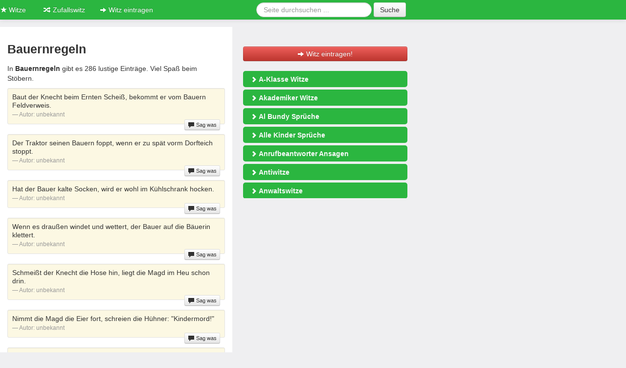

--- FILE ---
content_type: text/html;charset=UTF-8
request_url: https://www.witzepause.com/bauernregeln
body_size: 8843
content:
<!DOCTYPE html>
<html lang="de">
<head>
<meta charset="utf-8">
<title>Bauernregeln</title>
<meta itemprop="name" content="Bauernregeln">
<meta itemprop="image" content="https://www.witzepause.com/img/witze.png">
<meta itemprop="description" content="Unzählige Bauernregeln findest Du in unserer riesigen Witze-Sammlung. &hearts; Viel Spaß beim Stöbern!">
<meta http-equiv="imagetoolbar" content="no">
<meta name="robots" content="index, follow">
<meta name="description" content="Unzählige Bauernregeln findest Du in unserer riesigen Witze-Sammlung. &hearts; Viel Spaß beim Stöbern!">
<meta name="viewport" content="width=device-width, initial-scale=1.0">
<meta property="og:title" content="Bauernregeln">
<meta property="og:description" content="Gefällt mir: Unzählige Bauernregeln findest Du in unserer riesigen Witze-Sammlung. &hearts; Viel Spaß beim Stöbern!">
<meta property="og:type" content="article">
<meta property="og:image" content="https://www.witzepause.com/img/witze.png">
<meta property="og:site_name" content="Witze">
<meta property="og:url" content="https://www.witzepause.com/bauernregeln">
<link rel="canonical" href="https://www.witzepause.com/bauernregeln">
	<link rel="next" href="https://www.witzepause.com/bauernregeln?page=2"><link rel="stylesheet" type="text/css" href="https://www.witzepause.com/css/5cd02ff12db576d60bb4f5b4768edf15.css" />
<link rel="shortcut icon" href="https://www.witzepause.com/sites/witzepause.com/img/favicon.ico">
<script type="text/javascript">var App = {"alias":"bauernregeln","page":"category","url":"https:\/\/www.witzepause.com","url_local":"https:\/\/www.witzepause.com","local_short":"de","local_full":"de_DE","local_default":"de","ajax_url":"https:\/\/www.witzepause.com\/ajax","yandex":"47341320","facebook":{"app_id":""},"entry":{"type":"category","id":"452","title":"Bauernregeln"}};</script><link rel="manifest" href="/manifest.json" />
</head>
<body class="page-bauernregeln hreview-aggregate">

<div class="container-narrow may-float-left">

<div class="navbar navbar-fixed-top navbar-inverse" style="border-bottom: 15px solid #efeff1;">
	<div class="navbar-inner">
		<div class="container-narrow">

			<a href="https://www.witzepause.com" class="visible-desktop visible-tablet brand"><i class="icon-star icon-white"></i> Witze</a>	    

	    <button type="button" class="btn btn-navbar visible-phone" data-toggle="collapse" data-target=".nav-collapse">
	      	<i class="icon-arrow-right icon-white"></i> alle <strong>Witze</strong> anzeigen <i class="icon-arrow-left icon-white"></i>
	    	</button>

	    <div class="nav-collapse collapse hidden-desktop hidden-tablet">
		      <ul class="nav" style="max-height: 250px; overflow: auto;">
                <li><a href="https://www.witzepause.com"><i class="icon-home icon-white"></i> Witze</a></li>
		        <li><a href="https://www.witzepause.com/a-klasse-witze" title="A-Klasse Witze"><i class="icon-star icon-white"></i> A-Klasse Witze</a></li><li><a href="https://www.witzepause.com/akademiker-witze" title="Akademiker Witze"><i class="icon-star icon-white"></i> Akademiker Witze</a></li><li><a href="https://www.witzepause.com/al-bundy-sprueche" title="Al Bundy Sprüche"><i class="icon-star icon-white"></i> Al Bundy Sprüche</a></li><li><a href="https://www.witzepause.com/alle-kinder-sprueche" title="Alle Kinder Sprüche"><i class="icon-star icon-white"></i> Alle Kinder Sprüche</a></li><li><a href="https://www.witzepause.com/anrufbeantworter-ansagen" title="Anrufbeantworter Ansagen"><i class="icon-star icon-white"></i> Anrufbeantworter Ansagen</a></li><li><a href="https://www.witzepause.com/antiwitze" title="Antiwitze"><i class="icon-star icon-white"></i> Antiwitze</a></li><li><a href="https://www.witzepause.com/anwaltswitze" title="Anwaltswitze"><i class="icon-star icon-white"></i> Anwaltswitze</a></li><li><a href="https://www.witzepause.com/arbeitswitze" title="Arbeitswitze"><i class="icon-star icon-white"></i> Arbeitswitze</a></li><li><a href="https://www.witzepause.com/arztwitze" title="Arztwitze"><i class="icon-star icon-white"></i> Arztwitze</a></li><li><a href="https://www.witzepause.com/autoaufkleber-sprueche" title="Autoaufkleber Sprüche"><i class="icon-star icon-white"></i> Autoaufkleber Sprüche</a></li><li><a href="https://www.witzepause.com/bankerwitze" title="Bankerwitze"><i class="icon-star icon-white"></i> Bankerwitze</a></li><li><a href="https://www.witzepause.com/bart-simpson-sprueche" title="Bart Simpson Sprüche"><i class="icon-star icon-white"></i> Bart Simpson Sprüche</a></li><li><a href="https://www.witzepause.com/bauernregeln" title="Bauernregeln"><i class="icon-star icon-white"></i> Bauernregeln</a></li><li><a href="https://www.witzepause.com/bauernwitze" title="Bauernwitze"><i class="icon-star icon-white"></i> Bauernwitze</a></li><li><a href="https://www.witzepause.com/bayern-witze" title="Bayern Witze"><i class="icon-star icon-white"></i> Bayern Witze</a></li><li><a href="https://www.witzepause.com/beamtenwitze" title="Beamtenwitze"><i class="icon-star icon-white"></i> Beamtenwitze</a></li><li><a href="https://www.witzepause.com/bierwitze" title="Bierwitze"><i class="icon-star icon-white"></i> Bierwitze</a></li><li><a href="https://www.witzepause.com/bill-clinton-witze" title="Bill Clinton Witze"><i class="icon-star icon-white"></i> Bill Clinton Witze</a></li><li><a href="https://www.witzepause.com/blondinenwitze" title="Blondinenwitze"><i class="icon-star icon-white"></i> Blondinenwitze</a></li><li><a href="https://www.witzepause.com/boese-witze" title="Böse Witze - makabere Witze"><i class="icon-star icon-white"></i> Böse Witze</a></li><li><a href="https://www.witzepause.com/bundeswehr-witze" title="Bundeswehr Witze"><i class="icon-star icon-white"></i> Bundeswehr Witze</a></li><li><a href="https://www.witzepause.com/buerowitze" title="Bürowitze"><i class="icon-star icon-white"></i> Bürowitze</a></li><li><a href="https://www.witzepause.com/chinesen-witze" title="Chinesen Witze"><i class="icon-star icon-white"></i> Chinesen Witze</a></li><li><a href="https://www.witzepause.com/chuck-norris-witze" title="Chuck Norris Witze"><i class="icon-star icon-white"></i> Chuck Norris Witze</a></li><li><a href="https://www.witzepause.com/computerwitze" title="Computerwitze"><i class="icon-star icon-white"></i> Computerwitze</a></li><li><a href="https://www.witzepause.com/coole-sprueche" title="Coole Sprüche"><i class="icon-star icon-white"></i> Coole Sprüche</a></li><li><a href="https://www.witzepause.com/deine-mutter-witze" title="Deine Mutter Witze"><i class="icon-star icon-white"></i> Deine Mutter Witze</a></li><li><a href="https://www.witzepause.com/deutsche-witze" title="Deutsche Witze - Witze über Deutsche"><i class="icon-star icon-white"></i> Deutsche Witze</a></li><li><a href="https://www.witzepause.com/drogen-witze" title="Drogen Witze"><i class="icon-star icon-white"></i> Drogen Witze</a></li><li><a href="https://www.witzepause.com/dumme-witze" title="Dumme Witze"><i class="icon-star icon-white"></i> Dumme Witze</a></li><li><a href="https://www.witzepause.com/egal-wie-witze" title="Egal wie Witze"><i class="icon-star icon-white"></i> Egal wie Witze</a></li><li><a href="https://www.witzepause.com/elefanten-witze" title="Elefanten Witze"><i class="icon-star icon-white"></i> Elefanten Witze</a></li><li><a href="https://www.witzepause.com/familienwitze" title="Familienwitze"><i class="icon-star icon-white"></i> Familienwitze</a></li><li><a href="https://www.witzepause.com/fiese-witze" title="Fiese Witze"><i class="icon-star icon-white"></i> Fiese Witze</a></li><li><a href="https://www.witzepause.com/flachwitze" title="Flachwitze - flache Witze"><i class="icon-star icon-white"></i> Flachwitze</a></li><li><a href="https://www.witzepause.com/frauenwitze" title="Frauenwitze - frauenfeindliche Witze"><i class="icon-star icon-white"></i> Frauenwitze</a></li><li><a href="https://www.witzepause.com/fritzchen-witze" title="Fritzchen Witze"><i class="icon-star icon-white"></i> Fritzchen Witze</a></li><li><a href="https://www.witzepause.com/fussballwitze" title="Fussballwitze"><i class="icon-star icon-white"></i> Fussballwitze</a></li><li><a href="https://www.witzepause.com/geile-witze" title="Geile Witze"><i class="icon-star icon-white"></i> Geile Witze</a></li><li><a href="https://www.witzepause.com/geschichte-witze" title="Geschichte Witze"><i class="icon-star icon-white"></i> Geschichte Witze</a></li><li><a href="https://www.witzepause.com/handysprueche" title="Handysprüche"><i class="icon-star icon-white"></i> Handysprüche</a></li><li><a href="https://www.witzepause.com/harald-schmidt-witze" title="Harald Schmidt Witze"><i class="icon-star icon-white"></i> Harald Schmidt Witze</a></li><li><a href="https://www.witzepause.com/himmelwitze" title="Himmelwitze"><i class="icon-star icon-white"></i> Himmelwitze</a></li><li><a href="https://www.witzepause.com/jaegerwitze" title="Jägerwitze"><i class="icon-star icon-white"></i> Jägerwitze</a></li><li><a href="https://www.witzepause.com/juristen-witze" title="Juristen Witze"><i class="icon-star icon-white"></i> Juristen Witze</a></li><li><a href="https://www.witzepause.com/kannibalen-witze" title="Kannibalen Witze"><i class="icon-star icon-white"></i> Kannibalen Witze</a></li><li><a href="https://www.witzepause.com/kellnerwitze" title="Kellnerwitze"><i class="icon-star icon-white"></i> Kellnerwitze</a></li><li><a href="https://www.witzepause.com/kelly-witze" title="Kelly Witze"><i class="icon-star icon-white"></i> Kelly Witze</a></li><li><a href="https://www.witzepause.com/kevin-witze" title="Kevin Witze"><i class="icon-star icon-white"></i> Kevin Witze</a></li><li><a href="https://www.witzepause.com/kinderwitze" title="Kinderwitze"><i class="icon-star icon-white"></i> Kinderwitze</a></li><li><a href="https://www.witzepause.com/kirchenwitze" title="Kirchenwitze"><i class="icon-star icon-white"></i> Kirchenwitze</a></li><li><a href="https://www.witzepause.com/klosprueche" title="Klosprüche"><i class="icon-star icon-white"></i> Klosprüche</a></li><li><a href="https://www.witzepause.com/kneipenwitze" title="Kneipenwitze"><i class="icon-star icon-white"></i> Kneipenwitze</a></li><li><a href="https://www.witzepause.com/laenderwitze" title="Länderwitze"><i class="icon-star icon-white"></i> Länderwitze</a></li><li><a href="https://www.witzepause.com/letzte-worte" title="Letzte Worte"><i class="icon-star icon-white"></i> Letzte Worte</a></li><li><a href="https://www.witzepause.com/lieber-als-sprueche" title="Lieber als Sprüche"><i class="icon-star icon-white"></i> Lieber als Sprüche</a></li><li><a href="https://www.witzepause.com/lustige-abkuerzungen" title="Lustige Abkürzungen"><i class="icon-star icon-white"></i> Lustige Abkürzungen</a></li><li><a href="https://www.witzepause.com/lustige-autokennzeichen" title="Lustige Autokennzeichen"><i class="icon-star icon-white"></i> Lustige Autokennzeichen</a></li><li><a href="https://www.witzepause.com/lustige-fragen" title="Lustige Fragen"><i class="icon-star icon-white"></i> Lustige Fragen</a></li><li><a href="https://www.witzepause.com/lustige-zitate" title="Lustige Zitate"><i class="icon-star icon-white"></i> Lustige Zitate</a></li><li><a href="https://www.witzepause.com/maennerwitze" title="Männerwitze - männerfeindliche Witze"><i class="icon-star icon-white"></i> Männerwitze</a></li><li><a href="https://www.witzepause.com/mantawitze" title="Mantawitze"><i class="icon-star icon-white"></i> Mantawitze</a></li><li><a href="https://www.witzepause.com/musikerwitze" title="Musikerwitze"><i class="icon-star icon-white"></i> Musikerwitze</a></li><li><a href="https://www.witzepause.com/mutproben" title="Mutproben"><i class="icon-star icon-white"></i> Mutproben</a></li><li><a href="https://www.witzepause.com/ossi-witze" title="Ossi Witze - DDR Witze"><i class="icon-star icon-white"></i> Ossi Witze</a></li><li><a href="https://www.witzepause.com/oesterreicher-witze" title="Österreicher Witze"><i class="icon-star icon-white"></i> Österreicher Witze</a></li><li><a href="https://www.witzepause.com/ostfriesenwitze" title="Ostfriesenwitze"><i class="icon-star icon-white"></i> Ostfriesenwitze</a></li><li><a href="https://www.witzepause.com/polenwitze" title="Polenwitze"><i class="icon-star icon-white"></i> Polenwitze</a></li><li><a href="https://www.witzepause.com/politiker-witze" title="Politiker Witze"><i class="icon-star icon-white"></i> Politiker Witze</a></li><li><a href="https://www.witzepause.com/polizei-witze" title="Polizei Witze"><i class="icon-star icon-white"></i> Polizei Witze</a></li><li><a href="https://www.witzepause.com/schlechte-witze" title="schlechte Witze"><i class="icon-star icon-white"></i> Schlechte Witze</a></li><li><a href="https://www.witzepause.com/schottenwitze" title="Schottenwitze"><i class="icon-star icon-white"></i> Schottenwitze</a></li><li><a href="https://www.witzepause.com/schulwitze" title="Schulwitze"><i class="icon-star icon-white"></i> Schulwitze</a></li><li><a href="https://www.witzepause.com/schwabenwitze" title="Schwabenwitze"><i class="icon-star icon-white"></i> Schwabenwitze</a></li><li><a href="https://www.witzepause.com/schwarzer-humor-witze" title="Schwarzer Humor Witze"><i class="icon-star icon-white"></i> Schwarzer Humor Witze</a></li><li><a href="https://www.witzepause.com/schwulenwitze" title="Schwulenwitze"><i class="icon-star icon-white"></i> Schwulenwitze</a></li><li><a href="https://www.witzepause.com/sms-sprueche" title="SMS Sprüche"><i class="icon-star icon-white"></i> SMS Sprüche</a></li><li><a href="https://www.witzepause.com/sportwitze" title="Sportwitze"><i class="icon-star icon-white"></i> Sportwitze</a></li><li><a href="https://www.witzepause.com/studentenwitze" title="Studentenwitze"><i class="icon-star icon-white"></i> Studentenwitze</a></li><li><a href="https://www.witzepause.com/tierwitze" title="Tierwitze"><i class="icon-star icon-white"></i> Tierwitze</a></li><li><a href="https://www.witzepause.com/toilettensprueche" title="Toilettensprüche"><i class="icon-star icon-white"></i> Toilettensprüche</a></li><li><a href="https://www.witzepause.com/trabi-witze" title="Trabi Witze"><i class="icon-star icon-white"></i> Trabi Witze</a></li><li><a href="https://www.witzepause.com/tuerkenwitze" title="Türkenwitze"><i class="icon-star icon-white"></i> Türkenwitze</a></li><li><a href="https://www.witzepause.com/urlaubswitze" title="Urlaubswitze"><i class="icon-star icon-white"></i> Urlaubswitze</a></li><li><a href="https://www.witzepause.com/versaute-witze" title="Versaute Witze - schmutzige Witze"><i class="icon-star icon-white"></i> Versaute Witze</a></li><li><a href="https://www.witzepause.com/viagra-witze" title="Viagra Witze"><i class="icon-star icon-white"></i> Viagra Witze</a></li><li><a href="https://www.witzepause.com/weicheier" title="Weicheier"><i class="icon-star icon-white"></i> Weicheier</a></li><li><a href="https://www.witzepause.com/weihnachtswitze" title="Weihnachtswitze"><i class="icon-star icon-white"></i> Weihnachtswitze</a></li><li><a href="https://www.witzepause.com/wortwitze" title="Wortwitze"><i class="icon-star icon-white"></i> Wortwitze</a></li><li><a href="https://www.witzepause.com/wusstest-du-schon" title="Wusstest du schon"><i class="icon-star icon-white"></i> Wusstest du schon</a></li><li><a href="https://www.witzepause.com/zungenbrecher" title="Zungenbrecher"><i class="icon-star icon-white"></i> Zungenbrecher</a></li><li><a href="https://www.witzepause.com/zufall"><i class="icon-random icon-white"></i> Zufallswitz</a></li>			</ul>
					<div align="center">                           
					<form class="navbar-form form-search" action="/suche" method="get">
						<input type="hidden" name="src" value="global">
						<div class="input-append">
						<input class="search-query" type="text" name="q" placeholder="Witz suchen ...">
		        <button type="submit" class="btn" name="sa">Suche</button>
		        </div>
		      </form>
					</div>
	    	</div>
	    
		    <div class="visible-desktop visible-tablet">
	      <ul class="nav">
	        <li><a href="/zufall"><i class="icon-random icon-white"></i> Zufallswitz</a></li>
					<li><a href="/eintragen"><i class="icon-arrow-right icon-white"></i> Witz eintragen</a></li>
				</ul>
				<form class="navbar-form form-search pull-right" action="/suche" method="get">
					<input type="hidden" name="src" value="global">
					<input class="search-query" type="text" name="q" placeholder="Seite durchsuchen ...">
	        <button type="submit" class="btn" name="sa">Suche</button>
	      </form>
	    </div>
	  </div>
	</div>
</div>

<div class="row-fluid">
	<div class="span7">
		<div class="content">
			<h1 class="fn">Bauernregeln</h1>
			<a name="bauernregeln"></a>
						<p>In <strong>Bauernregeln</strong> gibt es 286 lustige Einträge. Viel Spaß beim Stöbern.

<a name="#witz-17434"></a><blockquote class="well well-small"><p>Baut der Knecht beim Ernten Scheiß, bekommt er vom Bauern Feldverweis.</p><small>Autor: <cite title="unbekannt">unbekannt</cite></small><div> <div class="pull-right"><a href="/bauernregeln/17434" class="btn btn-mini btn-comment pull-right" data-id="17434"><i class="icon-comment"></i> Sag was</a></div></div></blockquote><div class="clearfix"></div><a name="#witz-17442"></a><blockquote class="well well-small"><p>Der Traktor seinen Bauern foppt, wenn er zu spät vorm Dorfteich stoppt.</p><small>Autor: <cite title="unbekannt">unbekannt</cite></small><div> <div class="pull-right"><a href="/bauernregeln/17442" class="btn btn-mini btn-comment pull-right" data-id="17442"><i class="icon-comment"></i> Sag was</a></div></div></blockquote><div class="clearfix"></div><a name="#witz-17445"></a><blockquote class="well well-small"><p>Hat der Bauer kalte Socken, wird er wohl im Kühlschrank hocken.</p><small>Autor: <cite title="unbekannt">unbekannt</cite></small><div> <div class="pull-right"><a href="/bauernregeln/17445" class="btn btn-mini btn-comment pull-right" data-id="17445"><i class="icon-comment"></i> Sag was</a></div></div></blockquote><div class="clearfix"></div><a name="#witz-17460"></a><blockquote class="well well-small"><p>Wenn es draußen windet und wettert, der Bauer auf die Bäuerin klettert.</p><small>Autor: <cite title="unbekannt">unbekannt</cite></small><div> <div class="pull-right"><a href="/bauernregeln/17460" class="btn btn-mini btn-comment pull-right" data-id="17460"><i class="icon-comment"></i> Sag was</a></div></div></blockquote><div class="clearfix"></div><a name="#witz-17466"></a><blockquote class="well well-small"><p>Schmeißt der Knecht die Hose hin, liegt die Magd im Heu schon drin.</p><small>Autor: <cite title="unbekannt">unbekannt</cite></small><div> <div class="pull-right"><a href="/bauernregeln/17466" class="btn btn-mini btn-comment pull-right" data-id="17466"><i class="icon-comment"></i> Sag was</a></div></div></blockquote><div class="clearfix"></div><a name="#witz-17475"></a><blockquote class="well well-small"><p>Nimmt die Magd die Eier fort, schreien die Hühner: "Kindermord!"</p><small>Autor: <cite title="unbekannt">unbekannt</cite></small><div> <div class="pull-right"><a href="/bauernregeln/17475" class="btn btn-mini btn-comment pull-right" data-id="17475"><i class="icon-comment"></i> Sag was</a></div></div></blockquote><div class="clearfix"></div><a name="#witz-17476"></a><blockquote class="well well-small"><p>Wird der Knecht gehetzt von Doggen, muss er um sein Leben joggen.</p><small>Autor: <cite title="unbekannt">unbekannt</cite></small><div> <div class="pull-right"><a href="/bauernregeln/17476" class="btn btn-mini btn-comment pull-right" data-id="17476"><i class="icon-comment"></i> Sag was</a></div></div></blockquote><div class="clearfix"></div><a name="#witz-17480"></a><blockquote class="well well-small"><p>Kotzt der Bauer übern Trecker, war die Brotzeit nicht sehr lecker.</p><small>Autor: <cite title="unbekannt">unbekannt</cite></small><div> <div class="pull-right"><a href="/bauernregeln/17480" class="btn btn-mini btn-comment pull-right" data-id="17480"><i class="icon-comment"></i> Sag was</a></div></div></blockquote><div class="clearfix"></div><a name="#witz-17488"></a><blockquote class="well well-small"><p>Hat der Bauer AIDS am Stängel, ist die Bäuerin bald ein Engel. Hat die AIDS am Spalt, wird der Bauer auch nicht alt.</p><small>Autor: <cite title="unbekannt">unbekannt</cite></small><div> <div class="pull-right"><a href="/bauernregeln/17488" class="btn btn-mini btn-comment pull-right" data-id="17488"><i class="icon-comment"></i> Sag was</a></div></div></blockquote><div class="clearfix"></div><a name="#witz-17490"></a><blockquote class="well well-small"><p>Der Bauer macht ein Bäuerlein, es muss nicht mit der Bäuerin sein.</p><small>Autor: <cite title="unbekannt">unbekannt</cite></small><div> <div class="pull-right"><a href="/bauernregeln/17490" class="btn btn-mini btn-comment pull-right" data-id="17490"><i class="icon-comment"></i> Sag was</a></div></div></blockquote><div class="clearfix"></div><a name="#witz-17503"></a><blockquote class="well well-small"><p>Kräht der Ochse auf dem Mist, wird die Flagge auf halbmast gehisst.</p><small>Autor: <cite title="unbekannt">unbekannt</cite></small><div> <div class="pull-right"><a href="/bauernregeln/17503" class="btn btn-mini btn-comment pull-right" data-id="17503"><i class="icon-comment"></i> Sag was</a></div></div></blockquote><div class="clearfix"></div><a name="#witz-17512"></a><blockquote class="well well-small"><p>Kreischt die Magd beim Bumsen schrill, weiß der Bauer, was sie will.</p><small>Autor: <cite title="unbekannt">unbekannt</cite></small><div> <div class="pull-right"><a href="/bauernregeln/17512" class="btn btn-mini btn-comment pull-right" data-id="17512"><i class="icon-comment"></i> Sag was</a></div></div></blockquote><div class="clearfix"></div><a name="#witz-17514"></a><blockquote class="well well-small"><p>Beim Dreschen lass das Rauchen sein, sonst atmest Du den Brandrauch ein.</p><small>Autor: <cite title="unbekannt">unbekannt</cite></small><div> <div class="pull-right"><a href="/bauernregeln/17514" class="btn btn-mini btn-comment pull-right" data-id="17514"><i class="icon-comment"></i> Sag was</a></div></div></blockquote><div class="clearfix"></div><a name="#witz-17519"></a><blockquote class="well well-small"><p>Der Hofhund, der die Hühner frisst, ein hundsgemeines Haustier ist.</p><small>Autor: <cite title="unbekannt">unbekannt</cite></small><div> <div class="pull-right"><a href="/bauernregeln/17519" class="btn btn-mini btn-comment pull-right" data-id="17519"><i class="icon-comment"></i> Sag was</a></div></div></blockquote><div class="clearfix"></div><a name="#witz-17548"></a><blockquote class="well well-small"><p>Treibens im Stalle Bauer und Knecht, wird sogar den Schweinen schlecht.</p><small>Autor: <cite title="unbekannt">unbekannt</cite></small><div> <div class="pull-right"><a href="/bauernregeln/17548" class="btn btn-mini btn-comment pull-right" data-id="17548"><i class="icon-comment"></i> Sag was</a></div></div></blockquote><div class="clearfix"></div><a name="#witz-17566"></a><blockquote class="well well-small"><p>Der Bauer macht aus Ferkeln Säue, so was nennt man Bauernschläue.</p><small>Autor: <cite title="unbekannt">unbekannt</cite></small><div> <div class="pull-right"><a href="/bauernregeln/17566" class="btn btn-mini btn-comment pull-right" data-id="17566"><i class="icon-comment"></i> Sag was</a></div></div></blockquote><div class="clearfix"></div><a name="#witz-17577"></a><blockquote class="well well-small"><p>Steht der Bauer auf dem Mist, weiß man das nicht Sonntag ist.</p><small>Autor: <cite title="unbekannt">unbekannt</cite></small><div> <div class="pull-right"><a href="/bauernregeln/17577" class="btn btn-mini btn-comment pull-right" data-id="17577"><i class="icon-comment"></i> Sag was</a></div></div></blockquote><div class="clearfix"></div><a name="#witz-17588"></a><blockquote class="well well-small"><p>Die Bäuerin raubt dem Knecht die Ruh, schlüpft sie zum Melken ins Dessous.</p><small>Autor: <cite title="unbekannt">unbekannt</cite></small><div> <div class="pull-right"><a href="/bauernregeln/17588" class="btn btn-mini btn-comment pull-right" data-id="17588"><i class="icon-comment"></i> Sag was</a></div></div></blockquote><div class="clearfix"></div><a name="#witz-17600"></a><blockquote class="well well-small"><p>Im Hof da sitzt der Auerhahn, und schaut erbost den Bauern an, denn dort oben auf der Tenne, sitzt die entblößte Auerhenne!</p><small>Autor: <cite title="unbekannt">unbekannt</cite></small><div> <div class="pull-right"><a href="/bauernregeln/17600" class="btn btn-mini btn-comment pull-right" data-id="17600"><i class="icon-comment"></i> Sag was</a></div></div></blockquote><div class="clearfix"></div><a name="#witz-17630"></a><blockquote class="well well-small"><p>Fällt der Bauer tot vom Traktor, steht in der Nähe ein Reaktor.</p><small>Autor: <cite title="unbekannt">unbekannt</cite></small><div> <div class="pull-right"><a href="/bauernregeln/17630" class="btn btn-mini btn-comment pull-right" data-id="17630"><i class="icon-comment"></i> Sag was</a></div></div></blockquote><div class="clearfix"></div><a name="#witz-17631"></a><blockquote class="well well-small"><p>Schweinkram mit der Sau im Bette, hat der Bauer auf Kassette.</p><small>Autor: <cite title="unbekannt">unbekannt</cite></small><div> <div class="pull-right"><a href="/bauernregeln/17631" class="btn btn-mini btn-comment pull-right" data-id="17631"><i class="icon-comment"></i> Sag was</a></div></div></blockquote><div class="clearfix"></div><a name="#witz-17632"></a><blockquote class="well well-small"><p>Schwingt sich Tarzan nachts durch Fenster, kreischt die Magd: "Ich seh Gespenster!"</p><small>Autor: <cite title="unbekannt">unbekannt</cite></small><div> <div class="pull-right"><a href="/bauernregeln/17632" class="btn btn-mini btn-comment pull-right" data-id="17632"><i class="icon-comment"></i> Sag was</a></div></div></blockquote><div class="clearfix"></div><a name="#witz-17633"></a><blockquote class="well well-small"><p>Baut der Knecht beim Ernten Scheiss, bekommt er vom Bauern Feldverweis.</p><small>Autor: <cite title="unbekannt">unbekannt</cite></small><div> <div class="pull-right"><a href="/bauernregeln/17633" class="btn btn-mini btn-comment pull-right" data-id="17633"><i class="icon-comment"></i> Sag was</a></div></div></blockquote><div class="clearfix"></div><a name="#witz-17634"></a><blockquote class="well well-small"><p>Wenn der Knecht vom Dache pieselt, denkt der Bauer dass es nieselt.</p><small>Autor: <cite title="unbekannt">unbekannt</cite></small><div> <div class="pull-right"><a href="/bauernregeln/17634" class="btn btn-mini btn-comment pull-right" data-id="17634"><i class="icon-comment"></i> Sag was</a></div></div></blockquote><div class="clearfix"></div><a name="#witz-17635"></a><blockquote class="well well-small"><p>Kocht die Bäuerin faule Eier, kotzt der Bauer wie´n Reiher.</p><small>Autor: <cite title="unbekannt">unbekannt</cite></small><div> <div class="pull-right"><a href="/bauernregeln/17635" class="btn btn-mini btn-comment pull-right" data-id="17635"><i class="icon-comment"></i> Sag was</a></div></div></blockquote><div class="clearfix"></div><a name="#witz-17636"></a><blockquote class="well well-small"><p>Wenn es nachts im Bette kracht, der Bauer seine Erben macht.</p><small>Autor: <cite title="unbekannt">unbekannt</cite></small><div> <div class="pull-right"><a href="/bauernregeln/17636" class="btn btn-mini btn-comment pull-right" data-id="17636"><i class="icon-comment"></i> Sag was</a></div></div></blockquote><div class="clearfix"></div><a name="#witz-17637"></a><blockquote class="well well-small"><p>Spielt der Knecht im Stall Viola, gibt die Kuh beim Melken Cola.</p><small>Autor: <cite title="unbekannt">unbekannt</cite></small><div> <div class="pull-right"><a href="/bauernregeln/17637" class="btn btn-mini btn-comment pull-right" data-id="17637"><i class="icon-comment"></i> Sag was</a></div></div></blockquote><div class="clearfix"></div><a name="#witz-17638"></a><blockquote class="well well-small"><p>Ist´s dem Bauern kühl am Schuh, steht er in der Tiefkühltruh´.</p><small>Autor: <cite title="unbekannt">unbekannt</cite></small><div> <div class="pull-right"><a href="/bauernregeln/17638" class="btn btn-mini btn-comment pull-right" data-id="17638"><i class="icon-comment"></i> Sag was</a></div></div></blockquote><div class="clearfix"></div><a name="#witz-17639"></a><blockquote class="well well-small"><p>Stinkt´s im Stall zu sehr nach Mist, schleicht der Ochs´ sich fort mit List.</p><small>Autor: <cite title="unbekannt">unbekannt</cite></small><div> <div class="pull-right"><a href="/bauernregeln/17639" class="btn btn-mini btn-comment pull-right" data-id="17639"><i class="icon-comment"></i> Sag was</a></div></div></blockquote><div class="clearfix"></div><a name="#witz-17640"></a><blockquote class="well well-small"><p>Liegt der Bauer unterm Tisch, war das Essen nimmer frisch.</p><small>Autor: <cite title="unbekannt">unbekannt</cite></small><div> <div class="pull-right"><a href="/bauernregeln/17640" class="btn btn-mini btn-comment pull-right" data-id="17640"><i class="icon-comment"></i> Sag was</a></div></div></blockquote><div class="clearfix"></div><a name="#witz-17641"></a><blockquote class="well well-small"><p>Hat der Bauer Haarausfall, ist´s im Winter warm im Stall.</p><small>Autor: <cite title="unbekannt">unbekannt</cite></small><div> <div class="pull-right"><a href="/bauernregeln/17641" class="btn btn-mini btn-comment pull-right" data-id="17641"><i class="icon-comment"></i> Sag was</a></div></div></blockquote><div class="clearfix"></div><a name="#witz-17642"></a><blockquote class="well well-small"><p>Wenn der Bauer in die Jauche fliegt, der Ochse sich vor Lachen biegt.</p><small>Autor: <cite title="unbekannt">unbekannt</cite></small><div> <div class="pull-right"><a href="/bauernregeln/17642" class="btn btn-mini btn-comment pull-right" data-id="17642"><i class="icon-comment"></i> Sag was</a></div></div></blockquote><div class="clearfix"></div><a name="#witz-17643"></a><blockquote class="well well-small"><p>Fällt der Bauer auf sein´ Stengel, wird´s nichts mit dem nächsten Bengel.</p><small>Autor: <cite title="unbekannt">unbekannt</cite></small><div> <div class="pull-right"><a href="/bauernregeln/17643" class="btn btn-mini btn-comment pull-right" data-id="17643"><i class="icon-comment"></i> Sag was</a></div></div></blockquote><div class="clearfix"></div><a name="#witz-17644"></a><blockquote class="well well-small"><p>Fliegt der Bauer über´s Dach, ist der Wind weiss Gott nicht schwach.</p><small>Autor: <cite title="unbekannt">unbekannt</cite></small><div> <div class="pull-right"><a href="/bauernregeln/17644" class="btn btn-mini btn-comment pull-right" data-id="17644"><i class="icon-comment"></i> Sag was</a></div></div></blockquote><div class="clearfix"></div><a name="#witz-17645"></a><blockquote class="well well-small"><p>Sind die Hühner platt wie Teller, war der Traktor sicher schneller.</p><small>Autor: <cite title="unbekannt">unbekannt</cite></small><div> <div class="pull-right"><a href="/bauernregeln/17645" class="btn btn-mini btn-comment pull-right" data-id="17645"><i class="icon-comment"></i> Sag was</a></div></div></blockquote><div class="clearfix"></div><a name="#witz-17646"></a><blockquote class="well well-small"><p>Kräht der Bauer auf dem Mist, hat sich der Hahn wohl verpisst.</p><small>Autor: <cite title="unbekannt">unbekannt</cite></small><div> <div class="pull-right"><a href="/bauernregeln/17646" class="btn btn-mini btn-comment pull-right" data-id="17646"><i class="icon-comment"></i> Sag was</a></div></div></blockquote><div class="clearfix"></div><a name="#witz-17647"></a><blockquote class="well well-small"><p>Kippt der Bauer Milch in´n Tank, wird der Trecker sterbenskrank.</p><small>Autor: <cite title="unbekannt">unbekannt</cite></small><div> <div class="pull-right"><a href="/bauernregeln/17647" class="btn btn-mini btn-comment pull-right" data-id="17647"><i class="icon-comment"></i> Sag was</a></div></div></blockquote><div class="clearfix"></div><a name="#witz-17648"></a><blockquote class="well well-small"><p>Der Traktor seinen Bauern foppt, wenn er zu spät vor´m Dorfteich stoppt.</p><small>Autor: <cite title="unbekannt">unbekannt</cite></small><div> <div class="pull-right"><a href="/bauernregeln/17648" class="btn btn-mini btn-comment pull-right" data-id="17648"><i class="icon-comment"></i> Sag was</a></div></div></blockquote><div class="clearfix"></div><a name="#witz-17649"></a><blockquote class="well well-small"><p>Der Bauer jauchzt, die Bäuerin lacht, wenn die Kuh ´nen Handstand macht.</p><small>Autor: <cite title="unbekannt">unbekannt</cite></small><div> <div class="pull-right"><a href="/bauernregeln/17649" class="btn btn-mini btn-comment pull-right" data-id="17649"><i class="icon-comment"></i> Sag was</a></div></div></blockquote><div class="clearfix"></div><a name="#witz-17650"></a><blockquote class="well well-small"><p>Die Bäuerin pennt, der Bauer döst, es kommt XY ungelöst.</p><small>Autor: <cite title="unbekannt">unbekannt</cite></small><div> <div class="pull-right"><a href="/bauernregeln/17650" class="btn btn-mini btn-comment pull-right" data-id="17650"><i class="icon-comment"></i> Sag was</a></div></div></blockquote><div class="clearfix"></div><a name="#witz-17651"></a><blockquote class="well well-small"><p>Ist der Bauer am Verrecken, wird er wohl im Silo stecken.</p><small>Autor: <cite title="unbekannt">unbekannt</cite></small><div> <div class="pull-right"><a href="/bauernregeln/17651" class="btn btn-mini btn-comment pull-right" data-id="17651"><i class="icon-comment"></i> Sag was</a></div></div></blockquote><div class="clearfix"></div><a name="#witz-17652"></a><blockquote class="well well-small"><p>Hat der Bauer kalte Socken, wird er wohl om Kühlschrank hocken.</p><small>Autor: <cite title="unbekannt">unbekannt</cite></small><div> <div class="pull-right"><a href="/bauernregeln/17652" class="btn btn-mini btn-comment pull-right" data-id="17652"><i class="icon-comment"></i> Sag was</a></div></div></blockquote><div class="clearfix"></div><a name="#witz-17653"></a><blockquote class="well well-small"><p>Hat die Bäuerin zu viel Kilo, nascht sie heimlich nachts am Silo.</p><small>Autor: <cite title="unbekannt">unbekannt</cite></small><div> <div class="pull-right"><a href="/bauernregeln/17653" class="btn btn-mini btn-comment pull-right" data-id="17653"><i class="icon-comment"></i> Sag was</a></div></div></blockquote><div class="clearfix"></div><a name="#witz-17654"></a><blockquote class="well well-small"><p>Ist der Hahn erkältet, heiser, kräht er morgens etwas leiser.</p><small>Autor: <cite title="unbekannt">unbekannt</cite></small><div> <div class="pull-right"><a href="/bauernregeln/17654" class="btn btn-mini btn-comment pull-right" data-id="17654"><i class="icon-comment"></i> Sag was</a></div></div></blockquote><div class="clearfix"></div><a name="#witz-17655"></a><blockquote class="well well-small"><p>Kotzt der Bauer in das Heu, stinkt es bald wie Katzenstreu.</p><small>Autor: <cite title="unbekannt">unbekannt</cite></small><div> <div class="pull-right"><a href="/bauernregeln/17655" class="btn btn-mini btn-comment pull-right" data-id="17655"><i class="icon-comment"></i> Sag was</a></div></div></blockquote><div class="clearfix"></div><a name="#witz-17656"></a><blockquote class="well well-small"><p>Melkt die Bäuerin nachts die Ziegen, wird es wohl am Vollmond liegen.</p><small>Autor: <cite title="unbekannt">unbekannt</cite></small><div> <div class="pull-right"><a href="/bauernregeln/17656" class="btn btn-mini btn-comment pull-right" data-id="17656"><i class="icon-comment"></i> Sag was</a></div></div></blockquote><div class="clearfix"></div><a name="#witz-17657"></a><blockquote class="well well-small"><p>Rülpst im Stalle laut der Knecht, wird sogar den Sauen schlecht.</p><small>Autor: <cite title="unbekannt">unbekannt</cite></small><div> <div class="pull-right"><a href="/bauernregeln/17657" class="btn btn-mini btn-comment pull-right" data-id="17657"><i class="icon-comment"></i> Sag was</a></div></div></blockquote><div class="clearfix"></div><a name="#witz-17658"></a><blockquote class="well well-small"><p>Schlägt der Bauer seine Frau, grunzt im Stall vergnügt die Sau.</p><small>Autor: <cite title="unbekannt">unbekannt</cite></small><div> <div class="pull-right"><a href="/bauernregeln/17658" class="btn btn-mini btn-comment pull-right" data-id="17658"><i class="icon-comment"></i> Sag was</a></div></div></blockquote><div class="clearfix"></div><a name="#witz-17659"></a><blockquote class="well well-small"><p>Sind die Kühe am Verrecken, kriegt der Bauer einen Schrecken.</p><small>Autor: <cite title="unbekannt">unbekannt</cite></small><div> <div class="pull-right"><a href="/bauernregeln/17659" class="btn btn-mini btn-comment pull-right" data-id="17659"><i class="icon-comment"></i> Sag was</a></div></div></blockquote><div class="clearfix"></div><a name="#witz-17660"></a><blockquote class="well well-small"><p>Stirbt der Bauer Anfang Mai, ist der Mai für ihn vorbei.</p><small>Autor: <cite title="unbekannt">unbekannt</cite></small><div> <div class="pull-right"><a href="/bauernregeln/17660" class="btn btn-mini btn-comment pull-right" data-id="17660"><i class="icon-comment"></i> Sag was</a></div></div></blockquote><div class="clearfix"></div><a name="#witz-17661"></a><blockquote class="well well-small"><p>Verliert der Bauer seine Hose, war bestimmt der Gummi lose.</p><small>Autor: <cite title="unbekannt">unbekannt</cite></small><div> <div class="pull-right"><a href="/bauernregeln/17661" class="btn btn-mini btn-comment pull-right" data-id="17661"><i class="icon-comment"></i> Sag was</a></div></div></blockquote><div class="clearfix"></div><a name="#witz-17662"></a><blockquote class="well well-small"><p>Wenn der Bauer nackend tanzt, sich die Magd im Stall verschanzt.</p><small>Autor: <cite title="unbekannt">unbekannt</cite></small><div> <div class="pull-right"><a href="/bauernregeln/17662" class="btn btn-mini btn-comment pull-right" data-id="17662"><i class="icon-comment"></i> Sag was</a></div></div></blockquote><div class="clearfix"></div><a name="#witz-17663"></a><blockquote class="well well-small"><p>Wollen Ochs und Kühe rennen, wird der ganze Stall wohl brennen.</p><small>Autor: <cite title="unbekannt">unbekannt</cite></small><div> <div class="pull-right"><a href="/bauernregeln/17663" class="btn btn-mini btn-comment pull-right" data-id="17663"><i class="icon-comment"></i> Sag was</a></div></div></blockquote><div class="clearfix"></div><a name="#witz-17664"></a><blockquote class="well well-small"><p>Zu tief in die Jauche schau´n, macht den Bauern sportlich braun.</p><small>Autor: <cite title="unbekannt">unbekannt</cite></small><div> <div class="pull-right"><a href="/bauernregeln/17664" class="btn btn-mini btn-comment pull-right" data-id="17664"><i class="icon-comment"></i> Sag was</a></div></div></blockquote><div class="clearfix"></div><a name="#witz-17665"></a><blockquote class="well well-small"><p>Schlapp liegt der Bauer auf der Wiese, unter ihm die Magd Luise.</p><small>Autor: <cite title="unbekannt">unbekannt</cite></small><div> <div class="pull-right"><a href="/bauernregeln/17665" class="btn btn-mini btn-comment pull-right" data-id="17665"><i class="icon-comment"></i> Sag was</a></div></div></blockquote><div class="clearfix"></div><a name="#witz-17666"></a><blockquote class="well well-small"><p>Liegt der Bauer tot im Bett, war die Bäuerin wohl zu fett.</p><small>Autor: <cite title="unbekannt">unbekannt</cite></small><div> <div class="pull-right"><a href="/bauernregeln/17666" class="btn btn-mini btn-comment pull-right" data-id="17666"><i class="icon-comment"></i> Sag was</a></div></div></blockquote><div class="clearfix"></div><a name="#witz-17667"></a><blockquote class="well well-small"><p>Fällt der Pfarrer in den Mist, lacht der Bauer, bis er pisst.</p><small>Autor: <cite title="unbekannt">unbekannt</cite></small><div> <div class="pull-right"><a href="/bauernregeln/17667" class="btn btn-mini btn-comment pull-right" data-id="17667"><i class="icon-comment"></i> Sag was</a></div></div></blockquote><div class="clearfix"></div><a name="#witz-17668"></a><blockquote class="well well-small"><p>Wenn es draussen windet und wettert, der Bauer auf die Bäuerin klettert.</p><small>Autor: <cite title="unbekannt">unbekannt</cite></small><div> <div class="pull-right"><a href="/bauernregeln/17668" class="btn btn-mini btn-comment pull-right" data-id="17668"><i class="icon-comment"></i> Sag was</a></div></div></blockquote><div class="clearfix"></div><a name="#witz-17669"></a><blockquote class="well well-small"><p>Lässt zu früh der Hahn das krähen sein, haut ihm der Bauer eine rein.</p><small>Autor: <cite title="unbekannt">unbekannt</cite></small><div> <div class="pull-right"><a href="/bauernregeln/17669" class="btn btn-mini btn-comment pull-right" data-id="17669"><i class="icon-comment"></i> Sag was</a></div></div></blockquote><div class="clearfix"></div><a name="#witz-17670"></a><blockquote class="well well-small"><p>Stirbt der Bauer im Oktober, braucht er im Winter kein Pullover.</p><small>Autor: <cite title="unbekannt">unbekannt</cite></small><div> <div class="pull-right"><a href="/bauernregeln/17670" class="btn btn-mini btn-comment pull-right" data-id="17670"><i class="icon-comment"></i> Sag was</a></div></div></blockquote><div class="clearfix"></div><a name="#witz-17671"></a><blockquote class="well well-small"><p>Isst der Bauer Stoppelrüben, kommt die Blähung dann in Schüben.</p><small>Autor: <cite title="unbekannt">unbekannt</cite></small><div> <div class="pull-right"><a href="/bauernregeln/17671" class="btn btn-mini btn-comment pull-right" data-id="17671"><i class="icon-comment"></i> Sag was</a></div></div></blockquote><div class="clearfix"></div><a name="#witz-17672"></a><blockquote class="well well-small"><p>Fällt der Vollmond auf das Dach, werden alle Bauern wach.</p><small>Autor: <cite title="unbekannt">unbekannt</cite></small><div> <div class="pull-right"><a href="/bauernregeln/17672" class="btn btn-mini btn-comment pull-right" data-id="17672"><i class="icon-comment"></i> Sag was</a></div></div></blockquote><div class="clearfix"></div><a name="#witz-17673"></a><blockquote class="well well-small"><p>Der Bauer stark nach Jauche stinkt, der Hahn mit dem Brechreiz ringt.</p><small>Autor: <cite title="unbekannt">unbekannt</cite></small><div> <div class="pull-right"><a href="/bauernregeln/17673" class="btn btn-mini btn-comment pull-right" data-id="17673"><i class="icon-comment"></i> Sag was</a></div></div></blockquote><div class="clearfix"></div><a name="#witz-17674"></a><blockquote class="well well-small"><p>Schmeisst der Knecht die Hose hin, liegt die Magd im Heu schon drin.</p><small>Autor: <cite title="unbekannt">unbekannt</cite></small><div> <div class="pull-right"><a href="/bauernregeln/17674" class="btn btn-mini btn-comment pull-right" data-id="17674"><i class="icon-comment"></i> Sag was</a></div></div></blockquote><div class="clearfix"></div><a name="#witz-17675"></a><blockquote class="well well-small"><p>Trinkt der Bauer und fährt Traktor, wird er zum Gefahrenfaktor.</p><small>Autor: <cite title="unbekannt">unbekannt</cite></small><div> <div class="pull-right"><a href="/bauernregeln/17675" class="btn btn-mini btn-comment pull-right" data-id="17675"><i class="icon-comment"></i> Sag was</a></div></div></blockquote><div class="clearfix"></div><a name="#witz-17676"></a><blockquote class="well well-small"><p>Wenn überm Acker sich die Sonne rötet, der Landmann schnell die Magd verlötet.</p><small>Autor: <cite title="unbekannt">unbekannt</cite></small><div> <div class="pull-right"><a href="/bauernregeln/17676" class="btn btn-mini btn-comment pull-right" data-id="17676"><i class="icon-comment"></i> Sag was</a></div></div></blockquote><div class="clearfix"></div><a name="#witz-17677"></a><blockquote class="well well-small"><p>Blitzt und donnert es mit Schaudern, kriecht das Vieh ins Bett zum Bauern.</p><small>Autor: <cite title="unbekannt">unbekannt</cite></small><div> <div class="pull-right"><a href="/bauernregeln/17677" class="btn btn-mini btn-comment pull-right" data-id="17677"><i class="icon-comment"></i> Sag was</a></div></div></blockquote><div class="clearfix"></div><a name="#witz-17678"></a><blockquote class="well well-small"><p>Das macht den Bauern gar nicht froh, wenn´s regnet in sein Cabrio.</p><small>Autor: <cite title="unbekannt">unbekannt</cite></small><div> <div class="pull-right"><a href="/bauernregeln/17678" class="btn btn-mini btn-comment pull-right" data-id="17678"><i class="icon-comment"></i> Sag was</a></div></div></blockquote><div class="clearfix"></div><a name="#witz-17679"></a><blockquote class="well well-small"><p>Melkt die Bäuerin die Kühe, hat der Bauer keine Mühe.</p><small>Autor: <cite title="unbekannt">unbekannt</cite></small><div> <div class="pull-right"><a href="/bauernregeln/17679" class="btn btn-mini btn-comment pull-right" data-id="17679"><i class="icon-comment"></i> Sag was</a></div></div></blockquote><div class="clearfix"></div><a name="#witz-17680"></a><blockquote class="well well-small"><p>Spielt der Bauer abends Karten, muss die Bäuerin halt warten.</p><small>Autor: <cite title="unbekannt">unbekannt</cite></small><div> <div class="pull-right"><a href="/bauernregeln/17680" class="btn btn-mini btn-comment pull-right" data-id="17680"><i class="icon-comment"></i> Sag was</a></div></div></blockquote><div class="clearfix"></div><a name="#witz-17681"></a><blockquote class="well well-small"><p>Beim Jauche-Fahr´n vergeht der Spass, fällt das Toupet ins Jauchefass.</p><small>Autor: <cite title="unbekannt">unbekannt</cite></small><div> <div class="pull-right"><a href="/bauernregeln/17681" class="btn btn-mini btn-comment pull-right" data-id="17681"><i class="icon-comment"></i> Sag was</a></div></div></blockquote><div class="clearfix"></div><a name="#witz-17682"></a><blockquote class="well well-small"><p>Liegt der Bauer tot im Zimmer, lebt er nimmer. Liegt die Bäuerin tot daneben, ist sie auch nicht mehr am Leben. Sind die Kinder auch noch dort, war es wohl ein Massenmord.</p><small>Autor: <cite title="unbekannt">unbekannt</cite></small><div> <div class="pull-right"><a href="/bauernregeln/17682" class="btn btn-mini btn-comment pull-right" data-id="17682"><i class="icon-comment"></i> Sag was</a></div></div></blockquote><div class="clearfix"></div><a name="#witz-17683"></a><blockquote class="well well-small"><p>Fehlt der Knecht am Morgen ständig, ist die Magd nachts zu lebendig.</p><small>Autor: <cite title="unbekannt">unbekannt</cite></small><div> <div class="pull-right"><a href="/bauernregeln/17683" class="btn btn-mini btn-comment pull-right" data-id="17683"><i class="icon-comment"></i> Sag was</a></div></div></blockquote><div class="clearfix"></div><a name="#witz-17684"></a><blockquote class="well well-small"><p>Liegt der Bauer auf der Lauer, ist Herr Lauer äußerst sauer.</p><small>Autor: <cite title="unbekannt">unbekannt</cite></small><div> <div class="pull-right"><a href="/bauernregeln/17684" class="btn btn-mini btn-comment pull-right" data-id="17684"><i class="icon-comment"></i> Sag was</a></div></div></blockquote><div class="clearfix"></div><a name="#witz-17685"></a><blockquote class="well well-small"><p>Fällt der Bauer von der Leiter, find´ der Ochs dies ziemlich heiter.</p><small>Autor: <cite title="unbekannt">unbekannt</cite></small><div> <div class="pull-right"><a href="/bauernregeln/17685" class="btn btn-mini btn-comment pull-right" data-id="17685"><i class="icon-comment"></i> Sag was</a></div></div></blockquote><div class="clearfix"></div><a name="#witz-17686"></a><blockquote class="well well-small"><p>Nimmt die Magd die Eier fort, schrein die Hühner: "Kindermord!"</p><small>Autor: <cite title="unbekannt">unbekannt</cite></small><div> <div class="pull-right"><a href="/bauernregeln/17686" class="btn btn-mini btn-comment pull-right" data-id="17686"><i class="icon-comment"></i> Sag was</a></div></div></blockquote><div class="clearfix"></div><a name="#witz-17687"></a><blockquote class="well well-small"><p>Wird der Knecht gehetzt von Doggen, muß er um sein Leben joggen.</p><small>Autor: <cite title="unbekannt">unbekannt</cite></small><div> <div class="pull-right"><a href="/bauernregeln/17687" class="btn btn-mini btn-comment pull-right" data-id="17687"><i class="icon-comment"></i> Sag was</a></div></div></blockquote><div class="clearfix"></div><a name="#witz-17688"></a><blockquote class="well well-small"><p>Wenn es in die Suppe hagelt, ist das Dach wohl schlecht genagelt.</p><small>Autor: <cite title="unbekannt">unbekannt</cite></small><div> <div class="pull-right"><a href="/bauernregeln/17688" class="btn btn-mini btn-comment pull-right" data-id="17688"><i class="icon-comment"></i> Sag was</a></div></div></blockquote><div class="clearfix"></div><a name="#witz-17689"></a><blockquote class="well well-small"><p>Lässt der Bauer einen fahren, flieht das Vieh in hellen Scharen.</p><small>Autor: <cite title="unbekannt">unbekannt</cite></small><div> <div class="pull-right"><a href="/bauernregeln/17689" class="btn btn-mini btn-comment pull-right" data-id="17689"><i class="icon-comment"></i> Sag was</a></div></div></blockquote><div class="clearfix"></div><a name="#witz-17690"></a><blockquote class="well well-small"><p>Droht der Bauer mit der Rute, zieht die Stute eine Schnute.</p><small>Autor: <cite title="unbekannt">unbekannt</cite></small><div> <div class="pull-right"><a href="/bauernregeln/17690" class="btn btn-mini btn-comment pull-right" data-id="17690"><i class="icon-comment"></i> Sag was</a></div></div></blockquote><div class="clearfix"></div><a name="#witz-17691"></a><blockquote class="well well-small"><p>Kotzt der Bauer über´n Trecker, war die Brotzeit nicht sehr lecker.</p><small>Autor: <cite title="unbekannt">unbekannt</cite></small><div> <div class="pull-right"><a href="/bauernregeln/17691" class="btn btn-mini btn-comment pull-right" data-id="17691"><i class="icon-comment"></i> Sag was</a></div></div></blockquote><div class="clearfix"></div><a name="#witz-17692"></a><blockquote class="well well-small"><p>Trinkt der Bauer zuviel Bier, melkt der Trottel seinen Stier.</p><small>Autor: <cite title="unbekannt">unbekannt</cite></small><div> <div class="pull-right"><a href="/bauernregeln/17692" class="btn btn-mini btn-comment pull-right" data-id="17692"><i class="icon-comment"></i> Sag was</a></div></div></blockquote><div class="clearfix"></div><a name="#witz-17693"></a><blockquote class="well well-small"><p>Ist der Bauer heut gestorben, braucht er nichts zu essen morgen.</p><small>Autor: <cite title="unbekannt">unbekannt</cite></small><div> <div class="pull-right"><a href="/bauernregeln/17693" class="btn btn-mini btn-comment pull-right" data-id="17693"><i class="icon-comment"></i> Sag was</a></div></div></blockquote><div class="clearfix"></div><a name="#witz-17694"></a><blockquote class="well well-small"><p>Raucht die Kuh wie ein Kamin, ist Kurzschluß in der Melkmaschin´.</p><small>Autor: <cite title="unbekannt">unbekannt</cite></small><div> <div class="pull-right"><a href="/bauernregeln/17694" class="btn btn-mini btn-comment pull-right" data-id="17694"><i class="icon-comment"></i> Sag was</a></div></div></blockquote><div class="clearfix"></div><a name="#witz-17695"></a><blockquote class="well well-small"><p>Hat der Bauer Bock auf Schinken, fängt der Eber an zu hinken.</p><small>Autor: <cite title="unbekannt">unbekannt</cite></small><div> <div class="pull-right"><a href="/bauernregeln/17695" class="btn btn-mini btn-comment pull-right" data-id="17695"><i class="icon-comment"></i> Sag was</a></div></div></blockquote><div class="clearfix"></div><a name="#witz-17696"></a><blockquote class="well well-small"><p>Fliegt der Bauer in den Sumpf, ist bei den Fischen Frohsinn Trumpf.</p><small>Autor: <cite title="unbekannt">unbekannt</cite></small><div> <div class="pull-right"><a href="/bauernregeln/17696" class="btn btn-mini btn-comment pull-right" data-id="17696"><i class="icon-comment"></i> Sag was</a></div></div></blockquote><div class="clearfix"></div><a name="#witz-17697"></a><blockquote class="well well-small"><p>Ist die Hand des Bauern kalt, liegt sie abgehackt im Wald.</p><small>Autor: <cite title="unbekannt">unbekannt</cite></small><div> <div class="pull-right"><a href="/bauernregeln/17697" class="btn btn-mini btn-comment pull-right" data-id="17697"><i class="icon-comment"></i> Sag was</a></div></div></blockquote><div class="clearfix"></div><a name="#witz-17698"></a><blockquote class="well well-small"><p>Kommt der Regen schräg von vorn, kriegt die Kuh ein nasses Horn.</p><small>Autor: <cite title="unbekannt">unbekannt</cite></small><div> <div class="pull-right"><a href="/bauernregeln/17698" class="btn btn-mini btn-comment pull-right" data-id="17698"><i class="icon-comment"></i> Sag was</a></div></div></blockquote><div class="clearfix"></div><a name="#witz-17699"></a><blockquote class="well well-small"><p>Mischt der Bauer Gift zur Butter, ist sie für die Schwiegermutter.</p><small>Autor: <cite title="unbekannt">unbekannt</cite></small><div> <div class="pull-right"><a href="/bauernregeln/17699" class="btn btn-mini btn-comment pull-right" data-id="17699"><i class="icon-comment"></i> Sag was</a></div></div></blockquote><div class="clearfix"></div><a name="#witz-17700"></a><blockquote class="well well-small"><p>Hat der Bauer AIDS am Stengel, ist die Bäuerin bald ein Engel. Hat die Bäuerin AIDS am Spalt, wird der Bauer auch nicht alt.</p><small>Autor: <cite title="unbekannt">unbekannt</cite></small><div> <div class="pull-right"><a href="/bauernregeln/17700" class="btn btn-mini btn-comment pull-right" data-id="17700"><i class="icon-comment"></i> Sag was</a></div></div></blockquote><div class="clearfix"></div><a name="#witz-17701"></a><blockquote class="well well-small"><p>Wenn die Milch nach Krypton schmeckt, hat´s im Kernkraftwerk geleckt.</p><small>Autor: <cite title="unbekannt">unbekannt</cite></small><div> <div class="pull-right"><a href="/bauernregeln/17701" class="btn btn-mini btn-comment pull-right" data-id="17701"><i class="icon-comment"></i> Sag was</a></div></div></blockquote><div class="clearfix"></div><a name="#witz-17702"></a><blockquote class="well well-small"><p>Haben die Kühe nichts zu fressen, hat sie der Bauer wohl vergessen.</p><small>Autor: <cite title="unbekannt">unbekannt</cite></small><div> <div class="pull-right"><a href="/bauernregeln/17702" class="btn btn-mini btn-comment pull-right" data-id="17702"><i class="icon-comment"></i> Sag was</a></div></div></blockquote><div class="clearfix"></div><a name="#witz-17703"></a><blockquote class="well well-small"><p>Hat die Magd ein´ in der Krone, geht sie auch mal oben ohne.</p><small>Autor: <cite title="unbekannt">unbekannt</cite></small><div> <div class="pull-right"><a href="/bauernregeln/17703" class="btn btn-mini btn-comment pull-right" data-id="17703"><i class="icon-comment"></i> Sag was</a></div></div></blockquote><div class="clearfix"></div><a name="#witz-17704"></a><blockquote class="well well-small"><p>Der Bauer macht ein Bäuerlein, es muß nicht mit der Bäuerin sein.</p><small>Autor: <cite title="unbekannt">unbekannt</cite></small><div> <div class="pull-right"><a href="/bauernregeln/17704" class="btn btn-mini btn-comment pull-right" data-id="17704"><i class="icon-comment"></i> Sag was</a></div></div></blockquote><div class="clearfix"></div><a name="#witz-17705"></a><blockquote class="well well-small"><p>Soll die Kälbermast sich lohnen, greift der Bauer zu Hormonen.</p><small>Autor: <cite title="unbekannt">unbekannt</cite></small><div> <div class="pull-right"><a href="/bauernregeln/17705" class="btn btn-mini btn-comment pull-right" data-id="17705"><i class="icon-comment"></i> Sag was</a></div></div></blockquote><div class="clearfix"></div><a name="#witz-17706"></a><blockquote class="well well-small"><p>Steht im Winter noch das Korn, ist es wohl vergessen wor´n.</p><small>Autor: <cite title="unbekannt">unbekannt</cite></small><div> <div class="pull-right"><a href="/bauernregeln/17706" class="btn btn-mini btn-comment pull-right" data-id="17706"><i class="icon-comment"></i> Sag was</a></div></div></blockquote><div class="clearfix"></div><a name="#witz-17707"></a><blockquote class="well well-small"><p>Ist der Bauer noch nicht satt, fährt er sich ein Hähnchen platt.</p><small>Autor: <cite title="unbekannt">unbekannt</cite></small><div> <div class="pull-right"><a href="/bauernregeln/17707" class="btn btn-mini btn-comment pull-right" data-id="17707"><i class="icon-comment"></i> Sag was</a></div></div></blockquote><div class="clearfix"></div><a name="#witz-17708"></a><blockquote class="well well-small"><p>Muht die Kuh laut im Getreide, war ein Loch im Zaun der Weide.</p><small>Autor: <cite title="unbekannt">unbekannt</cite></small><div> <div class="pull-right"><a href="/bauernregeln/17708" class="btn btn-mini btn-comment pull-right" data-id="17708"><i class="icon-comment"></i> Sag was</a></div></div></blockquote><div class="clearfix"></div><a name="#witz-17709"></a><blockquote class="well well-small"><p>Fährt der Bauer raus zum Jauchen, wird er nachts ein Deo brauchen.</p><small>Autor: <cite title="unbekannt">unbekannt</cite></small><div> <div class="pull-right"><a href="/bauernregeln/17709" class="btn btn-mini btn-comment pull-right" data-id="17709"><i class="icon-comment"></i> Sag was</a></div></div></blockquote><div class="clearfix"></div><a name="#witz-17710"></a><blockquote class="well well-small"><p>Geht die Sonne auf im Westen, lässt der Bauer n´ Kompass testen.</p><small>Autor: <cite title="unbekannt">unbekannt</cite></small><div> <div class="pull-right"><a href="/bauernregeln/17710" class="btn btn-mini btn-comment pull-right" data-id="17710"><i class="icon-comment"></i> Sag was</a></div></div></blockquote><div class="clearfix"></div>

<ul class="pager"><li style="font-size:17.5px;">Seite: </li><li><a href="https://www.witzepause.com/bauernregeln?page=2" class="btn-success" title="Weiter">Weiter &rarr;</a></li></ul>



<div class="alert"><strong>Hinweis:</strong> 
Unsere Witze-Sammlung wird Dank der tatkräftigen Unterstützung unserer Besucher ständig erweitert. Sollten auch Sie Witze kennen, die Sie uns gerne zur Verfügung stellen möchten, dann würden wir uns sehr freuen, wenn Sie uns diese zuschicken würden. Dies können Sie ganz einfach mit einem Klick auf den folgenden Button tun. Vielen Dank!
<a href="/eintragen" class="btn btn-block btn-danger"><i class="icon-arrow-right icon-white"></i> Witz eintragen</a></div></p>
			<div class="clearfix"></div>
			<div id="raty" data-rating="" style="display:inline;"></div>
			<div class="voted">
			<span class="rating muted">
				<span class="average" id="rating-average">0.0</span> von <span class="best">5</span> &ndash; Wertungen: <span class="votes" id="rating-total">0</span>
			</span>
			</div>
	 </div>
	</div>
	<!-- sidebar -->
<div class="span5">
	<div class="sidebar">
		<div style="margin-bottom:10px;text-align:center;padding: 15px 0 15px 0;">

</div>
 	
		<div class="hidden-phone">
		<div id="affix">			
			<a href="/eintragen" class="btn btn-danger btn-block"><i class="icon-arrow-right icon-white"></i> Witz eintragen!</a>
			<ul class="nav nav-pills nav-stacked" id="sidenav">
				<li><a href="https://www.witzepause.com/a-klasse-witze" title="A-Klasse Witze"><i class="icon-chevron-right icon-white"></i> A-Klasse Witze</a></li><li><a href="https://www.witzepause.com/akademiker-witze" title="Akademiker Witze"><i class="icon-chevron-right icon-white"></i> Akademiker Witze</a></li><li><a href="https://www.witzepause.com/al-bundy-sprueche" title="Al Bundy Sprüche"><i class="icon-chevron-right icon-white"></i> Al Bundy Sprüche</a></li><li><a href="https://www.witzepause.com/alle-kinder-sprueche" title="Alle Kinder Sprüche"><i class="icon-chevron-right icon-white"></i> Alle Kinder Sprüche</a></li><li><a href="https://www.witzepause.com/anrufbeantworter-ansagen" title="Anrufbeantworter Ansagen"><i class="icon-chevron-right icon-white"></i> Anrufbeantworter Ansagen</a></li><li><a href="https://www.witzepause.com/antiwitze" title="Antiwitze"><i class="icon-chevron-right icon-white"></i> Antiwitze</a></li><li><a href="https://www.witzepause.com/anwaltswitze" title="Anwaltswitze"><i class="icon-chevron-right icon-white"></i> Anwaltswitze</a></li><li><a href="https://www.witzepause.com/arbeitswitze" title="Arbeitswitze"><i class="icon-chevron-right icon-white"></i> Arbeitswitze</a></li><li><a href="https://www.witzepause.com/arztwitze" title="Arztwitze"><i class="icon-chevron-right icon-white"></i> Arztwitze</a></li><li><a href="https://www.witzepause.com/autoaufkleber-sprueche" title="Autoaufkleber Sprüche"><i class="icon-chevron-right icon-white"></i> Autoaufkleber Sprüche</a></li><li><a href="https://www.witzepause.com/bankerwitze" title="Bankerwitze"><i class="icon-chevron-right icon-white"></i> Bankerwitze</a></li><li><a href="https://www.witzepause.com/bart-simpson-sprueche" title="Bart Simpson Sprüche"><i class="icon-chevron-right icon-white"></i> Bart Simpson Sprüche</a></li><li><a href="https://www.witzepause.com/bauernregeln" title="Bauernregeln"><i class="icon-chevron-right icon-white"></i> Bauernregeln</a></li><li><a href="https://www.witzepause.com/bauernwitze" title="Bauernwitze"><i class="icon-chevron-right icon-white"></i> Bauernwitze</a></li><li><a href="https://www.witzepause.com/bayern-witze" title="Bayern Witze"><i class="icon-chevron-right icon-white"></i> Bayern Witze</a></li><li><a href="https://www.witzepause.com/beamtenwitze" title="Beamtenwitze"><i class="icon-chevron-right icon-white"></i> Beamtenwitze</a></li><li><a href="https://www.witzepause.com/bierwitze" title="Bierwitze"><i class="icon-chevron-right icon-white"></i> Bierwitze</a></li><li><a href="https://www.witzepause.com/bill-clinton-witze" title="Bill Clinton Witze"><i class="icon-chevron-right icon-white"></i> Bill Clinton Witze</a></li><li><a href="https://www.witzepause.com/blondinenwitze" title="Blondinenwitze"><i class="icon-chevron-right icon-white"></i> Blondinenwitze</a></li><li><a href="https://www.witzepause.com/boese-witze" title="Böse Witze - makabere Witze"><i class="icon-chevron-right icon-white"></i> Böse Witze</a></li><li><a href="https://www.witzepause.com/bundeswehr-witze" title="Bundeswehr Witze"><i class="icon-chevron-right icon-white"></i> Bundeswehr Witze</a></li><li><a href="https://www.witzepause.com/buerowitze" title="Bürowitze"><i class="icon-chevron-right icon-white"></i> Bürowitze</a></li><li><a href="https://www.witzepause.com/chinesen-witze" title="Chinesen Witze"><i class="icon-chevron-right icon-white"></i> Chinesen Witze</a></li><li><a href="https://www.witzepause.com/chuck-norris-witze" title="Chuck Norris Witze"><i class="icon-chevron-right icon-white"></i> Chuck Norris Witze</a></li><li><a href="https://www.witzepause.com/computerwitze" title="Computerwitze"><i class="icon-chevron-right icon-white"></i> Computerwitze</a></li><li><a href="https://www.witzepause.com/coole-sprueche" title="Coole Sprüche"><i class="icon-chevron-right icon-white"></i> Coole Sprüche</a></li><li><a href="https://www.witzepause.com/deine-mutter-witze" title="Deine Mutter Witze"><i class="icon-chevron-right icon-white"></i> Deine Mutter Witze</a></li><li><a href="https://www.witzepause.com/deutsche-witze" title="Deutsche Witze - Witze über Deutsche"><i class="icon-chevron-right icon-white"></i> Deutsche Witze</a></li><li><a href="https://www.witzepause.com/drogen-witze" title="Drogen Witze"><i class="icon-chevron-right icon-white"></i> Drogen Witze</a></li><li><a href="https://www.witzepause.com/dumme-witze" title="Dumme Witze"><i class="icon-chevron-right icon-white"></i> Dumme Witze</a></li><li><a href="https://www.witzepause.com/egal-wie-witze" title="Egal wie Witze"><i class="icon-chevron-right icon-white"></i> Egal wie Witze</a></li><li><a href="https://www.witzepause.com/elefanten-witze" title="Elefanten Witze"><i class="icon-chevron-right icon-white"></i> Elefanten Witze</a></li><li><a href="https://www.witzepause.com/familienwitze" title="Familienwitze"><i class="icon-chevron-right icon-white"></i> Familienwitze</a></li><li><a href="https://www.witzepause.com/fiese-witze" title="Fiese Witze"><i class="icon-chevron-right icon-white"></i> Fiese Witze</a></li><li><a href="https://www.witzepause.com/flachwitze" title="Flachwitze - flache Witze"><i class="icon-chevron-right icon-white"></i> Flachwitze</a></li><li><a href="https://www.witzepause.com/frauenwitze" title="Frauenwitze - frauenfeindliche Witze"><i class="icon-chevron-right icon-white"></i> Frauenwitze</a></li><li><a href="https://www.witzepause.com/fritzchen-witze" title="Fritzchen Witze"><i class="icon-chevron-right icon-white"></i> Fritzchen Witze</a></li><li><a href="https://www.witzepause.com/fussballwitze" title="Fussballwitze"><i class="icon-chevron-right icon-white"></i> Fussballwitze</a></li><li><a href="https://www.witzepause.com/geile-witze" title="Geile Witze"><i class="icon-chevron-right icon-white"></i> Geile Witze</a></li><li><a href="https://www.witzepause.com/geschichte-witze" title="Geschichte Witze"><i class="icon-chevron-right icon-white"></i> Geschichte Witze</a></li><li><a href="https://www.witzepause.com/handysprueche" title="Handysprüche"><i class="icon-chevron-right icon-white"></i> Handysprüche</a></li><li><a href="https://www.witzepause.com/harald-schmidt-witze" title="Harald Schmidt Witze"><i class="icon-chevron-right icon-white"></i> Harald Schmidt Witze</a></li><li><a href="https://www.witzepause.com/himmelwitze" title="Himmelwitze"><i class="icon-chevron-right icon-white"></i> Himmelwitze</a></li><li><a href="https://www.witzepause.com/jaegerwitze" title="Jägerwitze"><i class="icon-chevron-right icon-white"></i> Jägerwitze</a></li><li><a href="https://www.witzepause.com/juristen-witze" title="Juristen Witze"><i class="icon-chevron-right icon-white"></i> Juristen Witze</a></li><li><a href="https://www.witzepause.com/kannibalen-witze" title="Kannibalen Witze"><i class="icon-chevron-right icon-white"></i> Kannibalen Witze</a></li><li><a href="https://www.witzepause.com/kellnerwitze" title="Kellnerwitze"><i class="icon-chevron-right icon-white"></i> Kellnerwitze</a></li><li><a href="https://www.witzepause.com/kelly-witze" title="Kelly Witze"><i class="icon-chevron-right icon-white"></i> Kelly Witze</a></li><li><a href="https://www.witzepause.com/kevin-witze" title="Kevin Witze"><i class="icon-chevron-right icon-white"></i> Kevin Witze</a></li><li><a href="https://www.witzepause.com/kinderwitze" title="Kinderwitze"><i class="icon-chevron-right icon-white"></i> Kinderwitze</a></li><li><a href="https://www.witzepause.com/kirchenwitze" title="Kirchenwitze"><i class="icon-chevron-right icon-white"></i> Kirchenwitze</a></li><li><a href="https://www.witzepause.com/klosprueche" title="Klosprüche"><i class="icon-chevron-right icon-white"></i> Klosprüche</a></li><li><a href="https://www.witzepause.com/kneipenwitze" title="Kneipenwitze"><i class="icon-chevron-right icon-white"></i> Kneipenwitze</a></li><li><a href="https://www.witzepause.com/laenderwitze" title="Länderwitze"><i class="icon-chevron-right icon-white"></i> Länderwitze</a></li><li><a href="https://www.witzepause.com/letzte-worte" title="Letzte Worte"><i class="icon-chevron-right icon-white"></i> Letzte Worte</a></li><li><a href="https://www.witzepause.com/lieber-als-sprueche" title="Lieber als Sprüche"><i class="icon-chevron-right icon-white"></i> Lieber als Sprüche</a></li><li><a href="https://www.witzepause.com/lustige-abkuerzungen" title="Lustige Abkürzungen"><i class="icon-chevron-right icon-white"></i> Lustige Abkürzungen</a></li><li><a href="https://www.witzepause.com/lustige-autokennzeichen" title="Lustige Autokennzeichen"><i class="icon-chevron-right icon-white"></i> Lustige Autokennzeichen</a></li><li><a href="https://www.witzepause.com/lustige-fragen" title="Lustige Fragen"><i class="icon-chevron-right icon-white"></i> Lustige Fragen</a></li><li><a href="https://www.witzepause.com/lustige-zitate" title="Lustige Zitate"><i class="icon-chevron-right icon-white"></i> Lustige Zitate</a></li><li><a href="https://www.witzepause.com/maennerwitze" title="Männerwitze - männerfeindliche Witze"><i class="icon-chevron-right icon-white"></i> Männerwitze</a></li><li><a href="https://www.witzepause.com/mantawitze" title="Mantawitze"><i class="icon-chevron-right icon-white"></i> Mantawitze</a></li><li><a href="https://www.witzepause.com/musikerwitze" title="Musikerwitze"><i class="icon-chevron-right icon-white"></i> Musikerwitze</a></li><li><a href="https://www.witzepause.com/mutproben" title="Mutproben"><i class="icon-chevron-right icon-white"></i> Mutproben</a></li><li><a href="https://www.witzepause.com/ossi-witze" title="Ossi Witze - DDR Witze"><i class="icon-chevron-right icon-white"></i> Ossi Witze</a></li><li><a href="https://www.witzepause.com/oesterreicher-witze" title="Österreicher Witze"><i class="icon-chevron-right icon-white"></i> Österreicher Witze</a></li><li><a href="https://www.witzepause.com/ostfriesenwitze" title="Ostfriesenwitze"><i class="icon-chevron-right icon-white"></i> Ostfriesenwitze</a></li><li><a href="https://www.witzepause.com/polenwitze" title="Polenwitze"><i class="icon-chevron-right icon-white"></i> Polenwitze</a></li><li><a href="https://www.witzepause.com/politiker-witze" title="Politiker Witze"><i class="icon-chevron-right icon-white"></i> Politiker Witze</a></li><li><a href="https://www.witzepause.com/polizei-witze" title="Polizei Witze"><i class="icon-chevron-right icon-white"></i> Polizei Witze</a></li><li><a href="https://www.witzepause.com/schlechte-witze" title="schlechte Witze"><i class="icon-chevron-right icon-white"></i> schlechte Witze</a></li><li><a href="https://www.witzepause.com/schottenwitze" title="Schottenwitze"><i class="icon-chevron-right icon-white"></i> Schottenwitze</a></li><li><a href="https://www.witzepause.com/schulwitze" title="Schulwitze"><i class="icon-chevron-right icon-white"></i> Schulwitze</a></li><li><a href="https://www.witzepause.com/schwabenwitze" title="Schwabenwitze"><i class="icon-chevron-right icon-white"></i> Schwabenwitze</a></li><li><a href="https://www.witzepause.com/schwarzer-humor-witze" title="Schwarzer Humor Witze"><i class="icon-chevron-right icon-white"></i> Schwarzer Humor Witze</a></li><li><a href="https://www.witzepause.com/schwulenwitze" title="Schwulenwitze"><i class="icon-chevron-right icon-white"></i> Schwulenwitze</a></li><li><a href="https://www.witzepause.com/sms-sprueche" title="SMS Sprüche"><i class="icon-chevron-right icon-white"></i> SMS Sprüche</a></li><li><a href="https://www.witzepause.com/sportwitze" title="Sportwitze"><i class="icon-chevron-right icon-white"></i> Sportwitze</a></li><li><a href="https://www.witzepause.com/studentenwitze" title="Studentenwitze"><i class="icon-chevron-right icon-white"></i> Studentenwitze</a></li><li><a href="https://www.witzepause.com/tierwitze" title="Tierwitze"><i class="icon-chevron-right icon-white"></i> Tierwitze</a></li><li><a href="https://www.witzepause.com/toilettensprueche" title="Toilettensprüche"><i class="icon-chevron-right icon-white"></i> Toilettensprüche</a></li><li><a href="https://www.witzepause.com/trabi-witze" title="Trabi Witze"><i class="icon-chevron-right icon-white"></i> Trabi Witze</a></li><li><a href="https://www.witzepause.com/tuerkenwitze" title="Türkenwitze"><i class="icon-chevron-right icon-white"></i> Türkenwitze</a></li><li><a href="https://www.witzepause.com/urlaubswitze" title="Urlaubswitze"><i class="icon-chevron-right icon-white"></i> Urlaubswitze</a></li><li><a href="https://www.witzepause.com/versaute-witze" title="Versaute Witze - schmutzige Witze"><i class="icon-chevron-right icon-white"></i> Versaute Witze</a></li><li><a href="https://www.witzepause.com/viagra-witze" title="Viagra Witze"><i class="icon-chevron-right icon-white"></i> Viagra Witze</a></li><li><a href="https://www.witzepause.com/weicheier" title="Weicheier"><i class="icon-chevron-right icon-white"></i> Weicheier</a></li><li><a href="https://www.witzepause.com/weihnachtswitze" title="Weihnachtswitze"><i class="icon-chevron-right icon-white"></i> Weihnachtswitze</a></li><li><a href="https://www.witzepause.com/wortwitze" title="Wortwitze"><i class="icon-chevron-right icon-white"></i> Wortwitze</a></li><li><a href="https://www.witzepause.com/wusstest-du-schon" title="Wusstest du schon"><i class="icon-chevron-right icon-white"></i> Wusstest du schon</a></li><li><a href="https://www.witzepause.com/zungenbrecher" title="Zungenbrecher"><i class="icon-chevron-right icon-white"></i> Zungenbrecher</a></li>			</ul>
			
			<!--
			<form class="form" data-ajax-action="newsletterhelper/subscribe">
				<h4>Newsletter - Witze per E-Mail!</h4>
				<div class="message alert"></div>
				<div class="input-append">
					<input type="email" placeholder="Deine E-Mail-Adresse" name="form[email]" id="input-email">
					<button type="submit" class="btn btn-danger" type="submit">anmelden</button>
				</div>
				<label class="checkbox">
					<small class="muted"><input type="checkbox" name="form[tos]"> <a href="/nutzungsbedingung" rel="nofollow">Nutzungsbedingungen</a> und <a href="/datenschutz" rel="nofollow">Datenschutz</a> habe ich gelesen und stimme zu.</small>
				</label>
			</form>
			-->
		</div>
	</div>
		</div>
</div>
<!-- /sidebar -->
</div>

<div class="row-fluid">
	<div class="span12">
				<div class="footer">
			<p class="pull-right"><small>&copy; 2026 &ndash; <a href="/datenschutz" rel="nofollow">Datenschutz</a> &ndash; <a href="/impressum">Impressum</a></small></p>
		</div>
	</div>
</div>

</div> <!-- /container -->


<script type="text/javascript" src="https://www.witzepause.com/js/41ad304c9d4f7e0ec7dbe3bbdc18e1c3.js"></script>
<script defer src="https://static.cloudflareinsights.com/beacon.min.js/vcd15cbe7772f49c399c6a5babf22c1241717689176015" integrity="sha512-ZpsOmlRQV6y907TI0dKBHq9Md29nnaEIPlkf84rnaERnq6zvWvPUqr2ft8M1aS28oN72PdrCzSjY4U6VaAw1EQ==" data-cf-beacon='{"version":"2024.11.0","token":"217ff6a65d3e4b83acc09ff63956a8bb","r":1,"server_timing":{"name":{"cfCacheStatus":true,"cfEdge":true,"cfExtPri":true,"cfL4":true,"cfOrigin":true,"cfSpeedBrain":true},"location_startswith":null}}' crossorigin="anonymous"></script>
</body>
</html>
